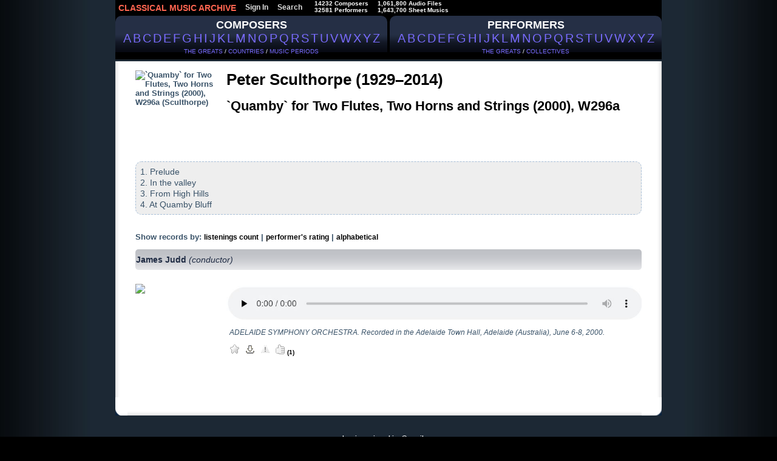

--- FILE ---
content_type: text/html; charset=cp1251
request_url: https://classical-music-online.net/en/production/58897
body_size: 5187
content:
<!DOCTYPE html>
<html>
<head>



<title>`Quamby` for Two Flutes, Two Horns and Strings (2000), W296a - Sculthorpe, Peter - listen online, download, sheet music</title>
<meta name="description" content="`Quamby` for Two Flutes, Two Horns and Strings (2000), W296a - Sculthorpe, Peter - listen online, download, sheet music"/>
<meta name="keywords" content='`Quamby` for Two Flutes, Two Horns and Strings (2000), W296a - Sculthorpe, Peter - isten online, download, sheet music' />
<meta http-equiv="Content-Type" content="text/html;charset=windows-1251" />
<meta http-equiv="content-language" content="en" />




<link href="/files/css/styles.css" rel="stylesheet" media="all" />
<link rel="stylesheet" type="text/css" href="/files/css/ui.tabs.css"/>


<link rel="icon" href="/favicon.ico" type="image/x-icon" />
<link rel="shortcut icon" href="/favicon.ico" type="image/x-icon" />



<script type="text/javascript"  src="/_includes/jquery/jquery.js"></script>
<script type="text/javascript" src="/_includes/jquery/jquery.ocupload.js"></script>
<script type="text/javascript" src="/_includes/jquery/jquery.select.js"></script>
<script type="text/javascript"  src="/_includes/jquery/facebox/facebox.js"></script>



<script type="text/javascript">
 <!--           

var audios = new Array(0);

jQuery(document).ready(function($) {
// Функция stop для Audio:
HTMLAudioElement.prototype.stop = function(){
this.pause();
this.currentTime = 0.0;

var s=this.src;
this.src='';
this.src=s;
}
function ForEnd(a,event) {
a.play();
}
function ForStop(b,event) {
for (var k = 0; k < (audios.length); k++){
if (audios[k][0]!=b){
audios[k][0].stop();
}
} 
}
for (var i = 0; i < (audios.length-1); i++){
audios[i][0].addEventListener('ended',ForEnd.bind(null, audios[i+1][0]));
audios[i][0].addEventListener("playing", ForStop.bind(null, audios[i][0]));
} 
if(audios.length>0){
audios[audios.length-1][0].addEventListener("playing", ForStop.bind(null, audios[audios.length-1][0])); 
}

})
-->
</script>






<script type="text/javascript">
 <!--           
jQuery(document).ready(function($) {
$('a[rel*=facebox]').facebox();
})
-->
</script>



<script type="text/javascript">
     var verifyCallback = function(response) {
        $('#captcha').attr('value', response);
		return false;
      };

      var onloadCallback = function() {
        var capID=grecaptcha.render('html_captcha', {
          'sitekey' : '6LfD7ywUAAAAALVdC_SQexubpNDLEYEQdg4ES0cb',
		   'callback' : verifyCallback
        });
      };
    </script>









<!--google-->	

<script  type="text/javascript">
<!--	
  var _gaq = _gaq || [];
  _gaq.push(['_setAccount', 'UA-23836696-1']);
  _gaq.push(['_trackPageview']);

  (function() {
    var ga = document.createElement('script'); ga.type = 'text/javascript'; ga.async = true;
    ga.src = ('https:' == document.location.protocol ? 'https://ssl' : 'http://www') + '.google-analytics.com/ga.js';
    var s = document.getElementsByTagName('script')[0]; s.parentNode.insertBefore(ga, s);
  })();
-->
</script>
	
<!--end google-->		
</head>
<body>


<div id="page">
	
<div id="hdr">
<!-- header menu -->

<div id="hm">


<ul id="nav">
<li><a href="/" id="logo_new">
CLASSICAL MUSIC ARCHIVE
</a></li>



<li><a href="/signup/">Sign In</a></li>




<li><a href="/search/">Search</a></li>



<li style="padding-left:10px;">
14232 Composers<br />
32581 Performers
</li>

<li style="padding-left:10px;">
1,061,800  Audio Files<br />
1,643,700 Sheet Musics
</li>

</ul>


</div>


















<!-- main menu -->

<div id="alphabet">

<div id="abc_left">
<a href="/stat/?type=top_persons&amp;person_type=composer"> 
<span style="font-size:18px;font-weight:bold;" alt="Search by Composer" title="Search by Composer">COMPOSERS</span>
</a>
<br />

<ul class="abc">
<li><a href="/en/composers/A" style="font-size:20px;text-decoration:none!important;">A</a></li>
<li><a href="/en/composers/B" style="font-size:20px;text-decoration:none!important;">B</a></li>
<li><a href="/en/composers/C" style="font-size:20px;text-decoration:none!important;">C</a></li>
<li><a href="/en/composers/D" style="font-size:20px;text-decoration:none!important;">D</a></li>
<li><a href="/en/composers/E" style="font-size:20px;text-decoration:none!important;">E</a></li>
<li><a href="/en/composers/F" style="font-size:20px;text-decoration:none!important;">F</a></li>
<li><a href="/en/composers/G" style="font-size:20px;text-decoration:none!important;">G</a></li>
<li><a href="/en/composers/H" style="font-size:20px;text-decoration:none!important;">H</a></li>
<li><a href="/en/composers/I" style="font-size:20px;text-decoration:none!important;">I</a></li>
<li><a href="/en/composers/J" style="font-size:20px;text-decoration:none!important;">J</a></li>
<li><a href="/en/composers/K" style="font-size:20px;text-decoration:none!important;">K</a></li>
<li><a href="/en/composers/L" style="font-size:20px;text-decoration:none!important;">L</a></li>
<li><a href="/en/composers/M" style="font-size:20px;text-decoration:none!important;">M</a></li>
<li><a href="/en/composers/N" style="font-size:20px;text-decoration:none!important;">N</a></li>
<li><a href="/en/composers/O" style="font-size:20px;text-decoration:none!important;">O</a></li>
<li><a href="/en/composers/P" style="font-size:20px;text-decoration:none!important;">P</a></li>
<li><a href="/en/composers/Q" style="font-size:20px;text-decoration:none!important;">Q</a></li>
<li><a href="/en/composers/R" style="font-size:20px;text-decoration:none!important;">R</a></li>
<li><a href="/en/composers/S" style="font-size:20px;text-decoration:none!important;">S</a></li>
<li><a href="/en/composers/T" style="font-size:20px;text-decoration:none!important;">T</a></li>
<li><a href="/en/composers/U" style="font-size:20px;text-decoration:none!important;">U</a></li>
<li><a href="/en/composers/V" style="font-size:20px;text-decoration:none!important;">V</a></li>
<li><a href="/en/composers/W" style="font-size:20px;text-decoration:none!important;">W</a></li>
<li><a href="/en/composers/X" style="font-size:20px;text-decoration:none!important;">X</a></li>
<li><a href="/en/composers/Y" style="font-size:20px;text-decoration:none!important;">Y</a></li>
<li><a href="/en/composers/Z" style="font-size:20px;text-decoration:none!important;">Z</a></li>
</ul>

<br />



<div class="top100" style="padding-top:4px;">
<a href="/stat/?type=top_persons&amp;person_type=composer" >THE GREATS</a> /
<a href="/stat/?type=country_persons&amp;person_type=composer&amp;country=DEU"  >COUNTRIES</a> /
<a href="/stat/?person_type=composer&type=genre_persons"  >MUSIC PERIODS</a>
</div>
</div>


<div  id="abc_right">

<a href="/stat/?type=top_persons&amp;person_type=performer&amp;value=conductor">
<span style="font-size:18px;font-weight:bold;"  alt="Search by Performer" title="Search by Performer" >PERFORMERS</span>
</a>
<br />
<ul class="abc">
<li><a href="/en/performers/A" style="font-size:20px;text-decoration:none!important;">A</a></li>
<li><a href="/en/performers/B" style="font-size:20px;text-decoration:none!important;">B</a></li>
<li><a href="/en/performers/C" style="font-size:20px;text-decoration:none!important;">C</a></li>
<li><a href="/en/performers/D" style="font-size:20px;text-decoration:none!important;">D</a></li>
<li><a href="/en/performers/E" style="font-size:20px;text-decoration:none!important;">E</a></li>
<li><a href="/en/performers/F" style="font-size:20px;text-decoration:none!important;">F</a></li>
<li><a href="/en/performers/G" style="font-size:20px;text-decoration:none!important;">G</a></li>
<li><a href="/en/performers/H" style="font-size:20px;text-decoration:none!important;">H</a></li>
<li><a href="/en/performers/I" style="font-size:20px;text-decoration:none!important;">I</a></li>
<li><a href="/en/performers/J" style="font-size:20px;text-decoration:none!important;">J</a></li>
<li><a href="/en/performers/K" style="font-size:20px;text-decoration:none!important;">K</a></li>
<li><a href="/en/performers/L" style="font-size:20px;text-decoration:none!important;">L</a></li>
<li><a href="/en/performers/M" style="font-size:20px;text-decoration:none!important;">M</a></li>
<li><a href="/en/performers/N" style="font-size:20px;text-decoration:none!important;">N</a></li>
<li><a href="/en/performers/O" style="font-size:20px;text-decoration:none!important;">O</a></li>
<li><a href="/en/performers/P" style="font-size:20px;text-decoration:none!important;">P</a></li>
<li><a href="/en/performers/Q" style="font-size:20px;text-decoration:none!important;">Q</a></li>
<li><a href="/en/performers/R" style="font-size:20px;text-decoration:none!important;">R</a></li>
<li><a href="/en/performers/S" style="font-size:20px;text-decoration:none!important;">S</a></li>
<li><a href="/en/performers/T" style="font-size:20px;text-decoration:none!important;">T</a></li>
<li><a href="/en/performers/U" style="font-size:20px;text-decoration:none!important;">U</a></li>
<li><a href="/en/performers/V" style="font-size:20px;text-decoration:none!important;">V</a></li>
<li><a href="/en/performers/W" style="font-size:20px;text-decoration:none!important;">W</a></li>
<li><a href="/en/performers/X" style="font-size:20px;text-decoration:none!important;">X</a></li>
<li><a href="/en/performers/Y" style="font-size:20px;text-decoration:none!important;">Y</a></li>
<li><a href="/en/performers/Z" style="font-size:20px;text-decoration:none!important;">Z</a></li>
</ul>

<br />
<div class="top100" style="padding-top:4px;">
<a href="/stat/?type=top_persons&amp;person_type=performer&amp;value=conductor"  >THE GREATS</a> /

<a href="/collectives" >COLLECTIVES</a>

</div>
</div>


</div><!-- END fo #alphabet div-->



<br /><br>



</div><!-- END fo #hdr div-->

<div class="vse">
<!-- header -->


	



<div class="cat">	
<div class="data-case">
<div class="data">
<div class="al">





<!--КОМПОЗИТОР-->
<!--/КОМПОЗИТОР-->



<!--ИСПОЛНИТЕЛЬ-->
<!--/ИСПОЛНИТЕЛЬ-->




<!--КОЛЛЕКТИВ-->
<!--/КОЛЛЕКТИВ-->




<!--ПРОИЗВЕДЕНИЕ-->
<link rel="canonical" href="https://classical-music-online.net/en/production/58897"/>

<table class="archive">
<tr class="padd">
<td class="border_left">&nbsp;</td>
<td class="top">

<br />





<div class="foto"  style="margin-right:20px;">
<img src="//classic-online.ru/uploads/000_jpg/286100/286046.jpg" align="left" style="max-width:130px;max-height:150px;" alt="`Quamby` for Two Flutes, Two Horns and Strings (2000), W296a (Sculthorpe)" title="`Quamby` for Two Flutes, Two Horns and Strings (2000), W296a (Sculthorpe)">
</div>



<div style="min-height:120px;">
<a href="/en/composer/Sculthorpe/18796" style="color:#395268;">
<h2 style="color:#000;font-size:26px;">Peter Sculthorpe (1929&ndash;2014)</h2>
</a>
<br>
<span  style="color:#000;font-size:22px;">`Quamby` for Two Flutes, Two Horns and Strings (2000), W296a</span>
<br><br>



&nbsp;&nbsp;&nbsp;













</div>




<div class="content" style="clear:both;">
1. Prelude<br />
2. In the valley<br />
3. From High Hills<br />
4. At Quamby Bluff
</div>





<div style="clear:both;"></div>
<br />
Show records by: <a href="?rating_sort=2" >listenings count</a> | <a href="?rating_sort=1" >performer's rating</a> | <a href="?rating_sort=0" >alphabetical</a>




<div  class="performer_name" style="clear:both;">


<a href="/en/performer/3938">
James Judd
<em style="font-weight:normal;"> (conductor)</em></a>



</div>
<br />
<div style="min-height:150px;">

<div class="foto">
<img src="//classic-online.ru/uploads/000_jpg/348100/348081.jpg" align="left" height="120px" style="padding: 0.6em 1em 0em 0" />
</div>


<div style="margin-left:150px;">


<div class="player_box">



<div class="playerContainer"  style="padding-left:-0.8em;padding-top:0.8em;" title="Listen online">




<a href="/signup/">

<img src="/files/img/player1.jpg" style="">
</a>
</div>






<!--END PLAYER-->




<!--FILE CONTENT-->
<div class="file_content"  style="padding-left:5px;padding-top:0.8em;">
ADELAIDE SYMPHONY ORCHESTRA. Recorded in the Adelaide Town Hall, Adelaide (Australia), June 6-8, 2000.</div>
<!--END FILE CONTENT-->



<div class="listen"  style="padding-left:-0.8em;">

 

 
 
 
 &nbsp;
 
<!--PLAYLIST-->

<a  href="/actions/message.php?error=2" rel="facebox" style="font-size:1em;">
<img src="/files/img/star_grey.png" onMouseOver="this.src='/files/img/star.png'" onMouseOut="this.src='/files/img/star_grey.png'"  title="Add to playlist" /></a>
<!--END PLAYLIST-->

&nbsp;

<!--DOWNLOAD-->

			  

<!--DOWNLOAD UNREGISTERED-->
<span>


<a href="/signup/" style="font-size:1em;text-decoration:none;">
<img src="/files/img/save2.png" onMouseOver="this.src='/files/img/save_gold.png'" onMouseOut="this.src='/files/img/save2.png'"  title="Download" />
</a></span>
<!--END DOWNLOAD UNREGISTERED-->







<!--END DOWNLOAD-->

&nbsp;

<!--COMPLAIN-->
<span id="incorrect_name_120346">

<a   href="/actions/message.php?error=2" rel="facebox"  style="text-decoration:none;">
<img src="/files/img/attention_grey.png" onMouseOver="this.src='/files/img/attention.png'" onMouseOut="this.src='/files/img/attention_grey.png'"  title="Report about error" />
</a></span>
<!--END COMPLAIN-->

&nbsp;


<!--THANKS-->

<a  href="/actions/message.php?error=2" rel="facebox"  style="text-decoration:none;" >
<img src="/files/img/vote_grey.png" onMouseOver="this.src='/files/img/vote.png'" onMouseOut="this.src='/files/img/vote_grey.png'"    title="Like" />
</a>

<span  id="thanks_cnt_120346">

(1)

</span>


<div id="thanks_120346" style="display:none" rel="thanks"></div>

<!--END THANKS-->


















</div>

</div>









</div>

</div>


















</td>
<td class="border_right">&nbsp;</td>
</tr>



<tr>
<td class="border_left">&nbsp;</td>
<td><br /><br />&nbsp;

	
<script type="text/javascript">
<!--


$('ul[class="paging"] a').attr('href','/actions/message.php?error=1').attr('rel','facebox');
	
 -->
</script> </td>
<td class="border_right">&nbsp;</td>
</tr>


<tr>
<td class="left_bottom_corner">&nbsp;</td>
<td class="bottom">&nbsp;</td>
<td class="right_bottom_corner">&nbsp;</td>
</tr>
</table>
<!--/ПРОИЗВЕДЕНИЕ-->
















<!--ПЛЕЙЛИСТ-->
<!--/ПЛЕЙЛИСТ-->












<!--ФАЙЛ-->
<!--/ФАЙЛ-->

</div></div></div></div>
















    
    


<script  type="text/javascript">


 //PLAYLIST
    function add_to_playlist(file_id){
      var v = { 'do'        : 'add_to_playlist',
			          'file_id'       : file_id
			      };
    $.ajax({
        'type' : 'POST',
        'url'  : "/ajax/ajax.php",
        'data' : v,
        'dataType' : 'json',
        'success' : refresh
         });
         }
	
	function refresh(res) {
      if (res.msg=='OK') {
        $("#add_to_playlist_"+res.file_id).empty().html('<a href="javascript:;" onclick="delete_from_playlist('+res.file_id+')" class="add_to_playlist"><img src="/files/img/star.png" title="Delete from playlist" /></a>');
      } else {
        $.facebox({ ajax: '/actions/login.php?error=1' });
      }
    }

	function delete_from_playlist(file_id){
      var v = { 'do'        : 'delete_from_playlist',
			          'file_id'       : file_id
			      };
    $.ajax({
        'type' : 'POST',
        'url'  : "/ajax/ajax.php",
        'data' : v,
        'dataType' : 'json',
        'success' : refresh_del
         });
         }
	
	function refresh_del(res) {
      if (res.msg=='OK') {
        $("#add_to_playlist_"+res.file_id).empty().html('<a href="javascript:;" onclick="add_to_playlist('+res.file_id+')" class="add_to_playlist"><img src="/files/img/star_grey.png" onMouseOver="this.src=\'/files/img/star.png\'" onMouseOut="this.src=\'/files/img/star_grey.png\'"  title="Add to playlist" /></a>');
      } else {
        $.facebox({ ajax: '/actions/login.php?message='+res.msg });
        /*alert(res.msg);*/
      }
    }
    
 
 
 
 	function incorrect_name(file_id) {
  $("#incorrect_name_"+file_id).empty();
    
    var v = { 'do'        : 'incorrect_name',
			  'file_id'   : file_id
			      };
    $.ajax({
        'type' : 'POST',
        'url'  : "/ajax/ajax.php",
        'data' : v,
        'dataType' : 'json',
        'success' : refresh_in
         });
}

	function refresh_in(res) {
      if (res.msg=='OK') {
      } else {
        alert(res.msg);
      }
    }
    
 
 
  
 //RATING
 
	function rate(file_id, rate) {
    
    $("#rating_"+file_id).empty().html('<img src="/files/images/working.gif">');
    
    var v = { 'do'        : 'rate',
			        'file_id'   : file_id,
			        'rate'      : rate
			      };
    $.ajax({
        'type' : 'POST',
        'url'  : "/ajax/ajax.php",
        'data' : v,
        'dataType' : 'json',
        'success' : refresh_rate
         });
}

	function refresh_rate(res) {
      if (res.msg=='OK') {
        $("#rating_"+res.file_id).empty().html(res.result);
      } else {
        alert(res.msg);
      }
    }
    

	
	
	function showVoters(FILE_ID,PAGE) {
  if (openedVotersList == FILE_ID) {
    hideVoters(FILE_ID);
    openedVotersList = 0;
    return false;
  }
  openedVotersList = FILE_ID;
  if ( $("#raitingvoters_" + FILE_ID).html() != '' ) {
    $("[rel*=raitingvoters]").hide('slow');
    $("#raitingvoters_" + FILE_ID).show('slow');
  } else {
    var v = { 'do'        : 'get_voters',
			  'file_id'   : FILE_ID
			      };
    $.ajax({
        'type' : 'POST',
        'url'  : "/ajax/ajax.php",
        'data' : v,
        'dataType' : 'json',
        'success' : showVotersResult
         });
  }
  return false;
}

function showVotersResult(res) {
  $("[rel*=raitingvoters]").hide('slow');
  $("#raitingvoters_" + res.file_id).html(res.msg).show('slow');
}

function hideVoters(FILE_ID) {
    $("#raitingvoters_" + FILE_ID).hide('slow');
    return false;
}

var openedVotersList = 0;





//THANKS

function showThanks(FILE_ID,PAGE) {
  if (openedThanksList == FILE_ID) {
    hideThanks(FILE_ID);
    openedThanksList = 0;
    return false;
  }
  openedThanksList = FILE_ID;
  if ( $("#thanks_" + FILE_ID).html() != '' ) {
    $("[rel*=thanks]").hide('slow');
    $("#thanks_" + FILE_ID).show('slow');
  } else {
    var v = { 'do'        : 'get_thanks',
			  'file_id'   : FILE_ID
			      };
    $.ajax({
        'type' : 'POST',
        'url'  : "/ajax/ajax.php",
        'data' : v,
        'dataType' : 'json',
        'success' : showThanksResult
         });
  }
  return false;
}

function showThanksResult(res) {
  $("[rel*=thanks]").hide('slow');
  $("#thanks_" + res.file_id).html(res.msg).show('slow');
}

function hideThanks(FILE_ID) {
    $("#thanks_" + FILE_ID).hide('slow');
    return false;
}

var openedThanksList = 0;


//THANKS

function add_thanks(file_id) {
	
$("#thanks_cnt_"+file_id).empty().html('<img src="/files/images/working.gif">');
	
    var v = { 'do' : 'thanks',
			  'file_id'     : file_id

			};
    $.ajax({
        'type' : 'POST',
        'url'  : "/ajax/ajax.php",
        'data' : v,
        'dataType' : 'json',
        'success' : refresh_thanks
         });
         }

		 
function refresh_thanks(res) {
         if (res.msg=='OK') {
			 
		
			$("#add_thanks_"+res.file_id+' a').empty().html("<img src='"+res.src+"' onMouseOver=\"this.src='"+res.src_old+"'\" onMouseOut=\"this.src='"+res.src+"'\"   title='"+res.title+"' />");
		
			$("#thanks_cnt_"+res.file_id).empty().html("("+res.thanks_cnt+")");
			
		}else{
			
			$("#thanks_cnt_"+res.file_id).empty().html("("+res.thanks_cnt+")");

		}
}




//AGREES

	function add_agree(comment_id) {
	
	$("#agrees_cnt_"+comment_id).empty().html('<img src="/files/images/working.gif">');
  
  var v = { 	'do' : 'update_agrees',
				'comment_id'     : comment_id
			      };
    $.ajax({
        'type' : 'POST',
        'url'  : "/ajax/ajax.php",
        'data' : v,
        'dataType' : 'json',
        'success' : refresh_agrees
         });
         }

		 
		 
	function refresh_agrees(res) {
         if (res.msg=='OK') {
			
			$("#agrees_cnt_"+res.comment_id).empty().html("<a href='/actions/agrees_users.php?comment_id="+res.comment_id+"&norefresh=1' rel='facebox3_"+res.comment_id+"' >+"+res.agrees_cnt+"</a>");
			$('a[rel*=facebox3_'+res.comment_id+']').facebox();
			
		} else {
			$("#agrees_cnt_"+res.comment_id).empty().html("<a href='/actions/agrees_users.php?comment_id="+res.comment_id+"&norefresh=1' rel='facebox3' >+"+res.agrees_cnt+"</a>");
			
         }
}






</script>
</div><!-- END fo #vse div-->


<!-- Footer -->

<div id="ftr">


<br>
<a href="mailto:classicmusicarchive@gmail.com"  rel="nofollow">classicmusicarchive@gmail.com</a>

<br /><br />




<a href="/terms"  rel="nofollow">Terms of Use</a> | 
<a href="/copyright"  rel="nofollow">COPYRIGHT</a> | <a href="/refund_policy"  rel="nofollow">Refund Policy</a> | 
<a href="/privacy_policy"  rel="nofollow">Privacy Policy</a> 



<br /><br />

<!--LiveInternet counter--><a href="https://www.liveinternet.ru/click"
target="_blank"><img id="licnt4004" width="31" height="31" style="border:0" 
title="LiveInternet"
src="[data-uri]"
alt=""/></a><script>(function(d,s){d.getElementById("licnt4004").src=
"https://counter.yadro.ru/hit?t44.5;r"+escape(d.referrer)+
((typeof(s)=="undefined")?"":";s"+s.width+"*"+s.height+"*"+
(s.colorDepth?s.colorDepth:s.pixelDepth))+";u"+escape(d.URL)+
";h"+escape(d.title.substring(0,150))+";"+Math.random()})
(document,screen)</script><!--/LiveInternet-->

<br />

</div> <!-- END fo #ftr div-->
</div><!-- END fo #page div-->




</body>
</html>